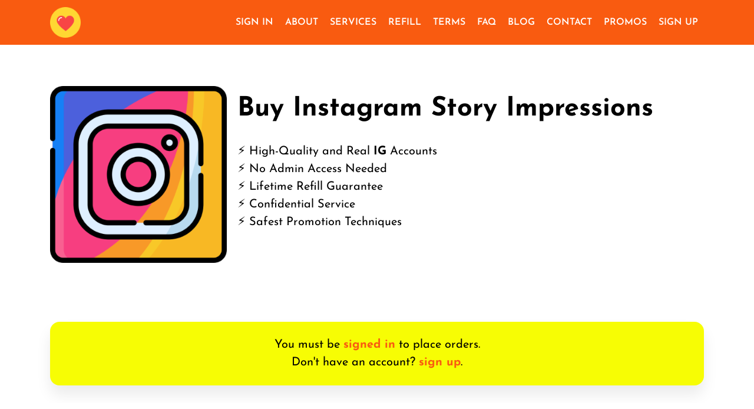

--- FILE ---
content_type: text/html; charset=UTF-8
request_url: https://likesboom.com/buy-instagram-story-impressions
body_size: 21773
content:
<!DOCTYPE html>
<html id="theme_23" lang="en">
<head>
  <meta charset="utf-8">
  <meta http-equiv="X-UA-Compatible" content="IE=edge">
  <meta name="viewport" content="width=device-width, initial-scale=1">
  <title>Buy Instagram Story Impressions | LikesBOOM.com</title>
  <meta name="keywords" content="">
  <meta name="description" content="Get More Instagram Story Impressions. Accelerate Your Instagram Growth With The Cheapest Instagram Story Impressions Supplier. Super Fast Delivery!">
  <meta name="google-site-verification" content="ZMk43vMywp420o53x8DemKbYefJX6rji1piSghLn0K0" />
  <meta name="format-detection" content="telephone=no">

      <link rel="shortcut icon" type="image/ico" href="https://storage.perfectcdn.com/n8dibh/55kn61j540hbrjz1.ico" />
    <link rel="icon" type="image/png" sizes="192x192" href="https://storage.perfectcdn.com/n8dibh/55kn61j540hbrjz1.ico" />
    <link rel="icon" type="image/png" sizes="512x512" href="https://storage.perfectcdn.com/n8dibh/55kn61j540hbrjz1.ico" />
    <link rel="icon" type="image/png" sizes="32x32" href="https://storage.perfectcdn.com/n8dibh/55kn61j540hbrjz1.ico" />
    <link rel="icon" type="image/png" sizes="16x16" href="https://storage.perfectcdn.com/n8dibh/55kn61j540hbrjz1.ico" />
    <link rel="apple-touch-icon" href="https://storage.perfectcdn.com/n8dibh/55kn61j540hbrjz1.ico" />
  
  <!-- HTML5 shim and Respond.js for IE8 support of HTML5 elements and media queries -->
  <!--[if lt IE 9]>
  <script src="https://oss.maxcdn.com/html5shiv/3.7.3/html5shiv.min.js"></script>
  <script src="https://oss.maxcdn.com/respond/1.4.2/respond.min.js"></script>
  <![endif]-->
  <link rel="canonical" href="https://likesboom.com/buy-instagram-story-impressions" /><!-- Google tag (gtag.js) -->
<script async src="https://www.googletagmanager.com/gtag/js?id=G-8WDFM5W92R">
</script>
<script>
  window.dataLayer = window.dataLayer || [];
  function gtag(){dataLayer.push(arguments);}
  gtag('js', new Date());

  gtag('config', 'G-8WDFM5W92R');
</script>

<!--Start of Tawk.to Script-->
<script type="text/javascript">
var Tawk_API=Tawk_API||{}, Tawk_LoadStart=new Date();
(function(){
var s1=document.createElement("script"),s0=document.getElementsByTagName("script")[0];
s1.async=true;
s1.src='https://embed.tawk.to/56c319975745cfd3682e69f8/default';
s1.charset='UTF-8';
s1.setAttribute('crossorigin','*');
s0.parentNode.insertBefore(s1,s0);
})();
</script>
<!--End of Tawk.to Script-->

<!-- Google tag (gtag.js) -->
<script async src="https://www.googletagmanager.com/gtag/js?id=G-N1S73BW62Q"></script>
<script>
  window.dataLayer = window.dataLayer || [];
  function gtag(){dataLayer.push(arguments);}
  gtag('js', new Date());

  gtag('config', 'G-N1S73BW62Q');
</script><link href="https://storage.perfectcdn.com/global/i1iurhd1aoznbme6.js" rel="preload" as="script">
<link href="https://storage.perfectcdn.com/global/okubn5ufw115mqud.js" rel="preload" as="script">
<link href="https://storage.perfectcdn.com/global/wnz4cikxqalrs02w.js" rel="preload" as="script">
<link href="https://storage.perfectcdn.com/global/0ud5szi4ocdmm9ep.js" rel="preload" as="script">
<link href="https://storage.perfectcdn.com/global/zfq5snh4og5je3zk.js" rel="preload" as="script">

      <link rel="stylesheet" type="text/css" href="https://storage.perfectcdn.com/global/tad3g2kcwfrtr6yi.css">
      <link rel="stylesheet" type="text/css" href="https://storage.perfectcdn.com/n8dibh/ts23lye7sg90f6eo.css">
    <script>
    window.modules = {};
  </script>
</head>
<body class="body  body-public">
<div class="wrapper  wrapper-navbar ">
   <div id="block_57">
    <div class="block-wrapper">
        <div class="component_navbar ">
          <div class="component-navbar__wrapper ">
             <div class="sidebar-block__top component-navbar component-navbar__navbar-public editor__component-wrapper ">
                <div>
                   <nav class="navbar navbar-expand-lg navbar-light container-lg ">
                      <div class="navbar-public__header">
                        <div class="sidebar-block__top-brand">
                                                                                <div class="component-navbar-logo">
                              <a href="/">
                                <img src="https://storage.perfectcdn.com/n8dibh/bjmpu7pos0662zu0.png" class="sidebar-block__top-logo" alt="LikesBOOM logo" title="LikesBOOM">
                              </a>
                            </div>
                                                  </div>
                        <button class="navbar-toggler" type="button" data-toggle="collapse" data-target="#navbar-collapse-57" aria-controls="navbar-collapse-57" aria-expanded="false" aria-label="Toggle navigation">
                        <span class="navbar-burger">
                            <span class="navbar-burger-line"></span>
                        </span>
                        </button>
                      </div>
                     <div class="collapse navbar-collapse" id="navbar-collapse-57">
                        <div class="component-navbar-collapse-divider"></div>
                                                 <div class="d-flex component-navbar-collapse">
                           <ul class="navbar-nav">
                                                            <li class="nav-item component-navbar-nav-item component_navbar component-navbar-public-nav-item">
                                 <a class="component-navbar-nav-link component-navbar-nav-link__navbar-public " href="/" > SIGN IN</a>
                               </li>
                                                            <li class="nav-item component-navbar-nav-item component_navbar component-navbar-public-nav-item">
                                 <a class="component-navbar-nav-link component-navbar-nav-link__navbar-public " href="/about" > ABOUT</a>
                               </li>
                                                            <li class="nav-item component-navbar-nav-item component_navbar component-navbar-public-nav-item">
                                 <a class="component-navbar-nav-link component-navbar-nav-link__navbar-public " href="/services" > SERVICES</a>
                               </li>
                                                            <li class="nav-item component-navbar-nav-item component_navbar component-navbar-public-nav-item">
                                 <a class="component-navbar-nav-link component-navbar-nav-link__navbar-public " href="/refill-my-order" > REFILL</a>
                               </li>
                                                            <li class="nav-item component-navbar-nav-item component_navbar component-navbar-public-nav-item">
                                 <a class="component-navbar-nav-link component-navbar-nav-link__navbar-public " href="/terms" > TERMS</a>
                               </li>
                                                            <li class="nav-item component-navbar-nav-item component_navbar component-navbar-public-nav-item">
                                 <a class="component-navbar-nav-link component-navbar-nav-link__navbar-public " href="/faq" > FAQ</a>
                               </li>
                                                            <li class="nav-item component-navbar-nav-item component_navbar component-navbar-public-nav-item">
                                 <a class="component-navbar-nav-link component-navbar-nav-link__navbar-public " href="/blog" > BLOG</a>
                               </li>
                                                            <li class="nav-item component-navbar-nav-item component_navbar component-navbar-public-nav-item">
                                 <a class="component-navbar-nav-link component-navbar-nav-link__navbar-public " href="/contact" > CONTACT</a>
                               </li>
                                                            <li class="nav-item component-navbar-nav-item component_navbar component-navbar-public-nav-item">
                                 <a class="component-navbar-nav-link component-navbar-nav-link__navbar-public " href="/promos" > PROMOS</a>
                               </li>
                                                            <li class="nav-item component-navbar-nav-item component_navbar component-navbar-public-nav-item">
                                 <a class="component-navbar-nav-link component-navbar-nav-link__navbar-public " href="/signup" > SIGN UP</a>
                               </li>
                                                        </ul>
                         </div>
                      </div>
                   </nav>
                </div>
             </div>
          </div>
       </div>
    </div>
    <div class="component_navbar"></div>
</div>
   <div class="wrapper-content">
    <div class="wrapper-content__header">
          </div>
    <div class="wrapper-content__body">
      <!-- Main variables *content* -->
      <div id="block_584"><div class="block-bg"></div><div class="container"><div class="text-block-with-image ">
    <div class="row">
        <div class="col">
            <div class="d-md-flex align-items-start">
                <div class="text-block__image">
                                            <img src="https://storage.perfectcdn.com/n8dibh/nejx5pex3kpaxlds.png" alt="Buy Instagram Story Impressions" title="Buy Instagram Story Impressions" class="img-fluid">
                                    </div>
                <div class="text-block__description">
                                            <h1><span style="color: var(--color-id-195)">Buy Instagram Story Impressions</span></h1>
<p><br></p>
<p><span style="font-size: 20px"><span style="color: var(--color-id-195)">⚡ High-Quality and Real </span></span><span style="font-size: 20px"><span style="color: var(--color-id-195)"><strong style="font-weight: bold">IG</strong></span></span><span style="font-size: 20px"><span style="color: var(--color-id-195)"> Accounts</span></span></p>
<p><span style="font-size: 20px"><span style="color: var(--color-id-195)">⚡ No Admin Access Needed</span></span></p>
<p><span style="font-size: 20px"><span style="color: var(--color-id-195)">⚡ Lifetime Refill Guarantee</span></span></p>
<p><span style="font-size: 20px"><span style="color: var(--color-id-195)">⚡ Confidential Service</span></span></p>
<p><span style="font-size: 20px"><span style="color: var(--color-id-195)">⚡ Safest Promotion Techniques</span></span></p>
                                    </div>
            </div>
        </div>
    </div>
</div></div></div><div id="block_1298"><div class="block-bg"></div><div class="container"><div class="text-block-with-card ">
    <div class="row">
        <div class="col-12">
            <div class="component_card_1">
                <div class="card">
                    <div class="text-block__description">
                                                    <p class="text-center"><span style="font-size: 20px"><span style="text-align: CENTER"><span style="color: var(--color-id-195)">You must be </span></span></span><a target="_self" href="/"><span style="color: var(--color-id-193)"><span style="font-size: 20px"><span style="text-align: CENTER"><strong style="font-weight: bold">signed in</strong></span></span></span></a><span style="font-size: 20px"><span style="text-align: CENTER"><span style="color: var(--color-id-195)"> to place orders.</span></span></span></p>
<p class="text-center"><span style="font-size: 20px"><span style="text-align: CENTER"><span style="color: var(--color-id-195)">Don't have an account? </span></span></span><a target="_self" href="/signup"><span style="color: var(--color-id-193)"><span style="font-size: 20px"><span style="text-align: CENTER"><strong style="font-weight: bold">sign up</strong></span></span></span></a><span style="font-size: 20px"><span style="text-align: CENTER"><span style="color: var(--color-id-195)">.</span></span></span></p>
                                            </div>
                </div>
            </div>
        </div>
    </div>
</div></div></div><div id="block_1299"><div class="block-bg"></div><div class="container"><div class="features-block-images ">
    <div class="row align-items-start justify-content-start">
                    <div class="col-lg-3 col-md-6 mb-4">
                <div class="card features-block__card h-100"
                     style="
                                                                                                                                                                                                                                                                                                                                                                                                                                                                                                                                                      box-shadow: 0px 6px 12px 0px var(--color-id-233);                                 ">
                    <div class="features-block__header">
                        <div class="features-block__header-image" style="margin-bottom: 10px;">
                                                            <img src="https://storage.perfectcdn.com/n8dibh/hla7r1rwfpo7bow1.png" alt="Buy Instagram Story Impressions package" title="" class="img-fluid">
                                                    </div>
                    </div>
                                            <div class="features-block__header-title" style="margin-bottom: 10px; padding-left: 0px; padding-right: 0px;">
                                                            <p class="text-center"><span style="font-size: 18px"><span style="color: var(--color-id-195)"><span style="text-align: CENTER"><strong style="font-weight: bold">200</strong></span></span></span><span style="font-size: 18px"><span style="color: var(--color-id-195)"><span style="text-align: CENTER"> Instagram Story Impressions</span></span></span></p>
                                                    </div>
                                        <div class="features-block__body">
                                                    <div class="features-block__body-description" style="padding-left: 0px; padding-right: 0px;">
                                                                    <p class="text-center"><span style="font-size: 22px"><span style="text-align: CENTER"><span style="color: var(--color-id-195)"><strong style="font-weight: bold">$</strong></span></span></span><span style="font-size: 22px"><span style="text-align: CENTER"><span style="color: var(--color-id-195)">1.60</span></span></span></p>
<p class="text-center"><br></p>
<p class="text-center"><a target="_self" href="https://likesboom.com/?service=315"><span style="font-size: 23px"><span style="text-align: CENTER"><span style="color: var(--color-id-195)">B</span></span></span><span style="font-size: 23px"><span style="text-align: CENTER"><span style="color: var(--color-id-195)"><strong style="font-weight: bold">UY</strong></span></span></span><span style="font-size: 23px"><span style="text-align: CENTER"><span style="color: var(--color-id-195)"> N</span></span></span><span style="font-size: 23px"><span style="text-align: CENTER"><span style="color: var(--color-id-195)"><strong style="font-weight: bold">OW</strong></span></span></span></a></p>
                                                            </div>
                                            </div>
                </div>
            </div>
                    <div class="col-lg-3 col-md-6 mb-4">
                <div class="card features-block__card h-100"
                     style="
                                                                                                                                                                                                                                                                                                                                                                                                                                                                                                                                                      box-shadow: 0px 6px 12px 0px var(--color-id-233);                                 ">
                    <div class="features-block__header">
                        <div class="features-block__header-image" style="margin-bottom: 10px;">
                                                            <img src="https://storage.perfectcdn.com/n8dibh/hla7r1rwfpo7bow1.png" alt="Buy Instagram Story Impressions package" title="" class="img-fluid">
                                                    </div>
                    </div>
                                            <div class="features-block__header-title" style="margin-bottom: 10px; padding-left: 0px; padding-right: 0px;">
                                                            <p class="text-center"><span style="font-size: 18px"><span style="color: var(--color-id-195)"><span style="text-align: CENTER"><strong style="font-weight: bold">500</strong></span></span></span><span style="font-size: 18px"><span style="color: var(--color-id-195)"><span style="text-align: CENTER"> Instagram Story Impressions</span></span></span></p>
                                                    </div>
                                        <div class="features-block__body">
                                                    <div class="features-block__body-description" style="padding-left: 0px; padding-right: 0px;">
                                                                    <p class="text-center"><span style="font-size: 22px"><span style="text-align: CENTER"><span style="color: var(--color-id-195)"><strong style="font-weight: bold">$</strong></span></span></span><span style="font-size: 22px"><span style="text-align: CENTER"><span style="color: var(--color-id-195)">3.00</span></span></span></p>
<p class="text-center"><br></p>
<p class="text-center"><a target="_self" href="https://likesboom.com/?service=1216"><span style="font-size: 23px"><span style="text-align: CENTER"><span style="color: var(--color-id-195)">B</span></span></span><span style="font-size: 23px"><span style="text-align: CENTER"><span style="color: var(--color-id-195)"><strong style="font-weight: bold">UY</strong></span></span></span><span style="font-size: 23px"><span style="text-align: CENTER"><span style="color: var(--color-id-195)"> N</span></span></span><span style="font-size: 23px"><span style="text-align: CENTER"><span style="color: var(--color-id-195)"><strong style="font-weight: bold">OW</strong></span></span></span></a></p>
                                                            </div>
                                            </div>
                </div>
            </div>
                    <div class="col-lg-3 col-md-6 mb-4">
                <div class="card features-block__card h-100"
                     style="
                                                                                                                                                                                                                                                                                                                                                                                                                                                                                                                                                      box-shadow: 0px 6px 12px 0px var(--color-id-233);                                 ">
                    <div class="features-block__header">
                        <div class="features-block__header-image" style="margin-bottom: 10px;">
                                                            <img src="https://storage.perfectcdn.com/n8dibh/hla7r1rwfpo7bow1.png" alt="Buy Instagram Story Impressions package" title="" class="img-fluid">
                                                    </div>
                    </div>
                                            <div class="features-block__header-title" style="margin-bottom: 10px; padding-left: 0px; padding-right: 0px;">
                                                            <p class="text-center"><span style="font-size: 18px"><span style="color: var(--color-id-195)"><span style="text-align: CENTER"><strong style="font-weight: bold">750</strong></span></span></span><span style="font-size: 18px"><span style="color: var(--color-id-195)"><span style="text-align: CENTER"> Instagram Story Impressions</span></span></span></p>
                                                    </div>
                                        <div class="features-block__body">
                                                    <div class="features-block__body-description" style="padding-left: 0px; padding-right: 0px;">
                                                                    <p class="text-center"><span style="font-size: 22px"><span style="text-align: CENTER"><span style="color: var(--color-id-195)"><strong style="font-weight: bold">$</strong></span></span></span><span style="font-size: 22px"><span style="text-align: CENTER"><span style="color: var(--color-id-195)">4.20</span></span></span></p>
<p class="text-center"><br></p>
<p class="text-center"><a target="_self" href="https://likesboom.com/?service=2562"><span style="font-size: 23px"><span style="text-align: CENTER"><span style="color: var(--color-id-195)">B</span></span></span><span style="font-size: 23px"><span style="text-align: CENTER"><span style="color: var(--color-id-195)"><strong style="font-weight: bold">UY</strong></span></span></span><span style="font-size: 23px"><span style="text-align: CENTER"><span style="color: var(--color-id-195)"> N</span></span></span><span style="font-size: 23px"><span style="text-align: CENTER"><span style="color: var(--color-id-195)"><strong style="font-weight: bold">OW</strong></span></span></span></a></p>
                                                            </div>
                                            </div>
                </div>
            </div>
                    <div class="col-lg-3 col-md-6 mb-4">
                <div class="card features-block__card h-100"
                     style="
                                                                                                                                                                                                                                                                                                                                                                                                                                                                                                                                                      box-shadow: 0px 6px 12px 0px var(--color-id-233);                                 ">
                    <div class="features-block__header">
                        <div class="features-block__header-image" style="margin-bottom: 10px;">
                                                            <img src="https://storage.perfectcdn.com/n8dibh/hla7r1rwfpo7bow1.png" alt="Buy Instagram Story Impressions package" title="" class="img-fluid">
                                                    </div>
                    </div>
                                            <div class="features-block__header-title" style="margin-bottom: 10px; padding-left: 0px; padding-right: 0px;">
                                                            <p class="text-center"><span style="font-size: 18px"><span style="color: var(--color-id-195)"><span style="text-align: CENTER"><strong style="font-weight: bold">1000</strong></span></span></span><span style="font-size: 18px"><span style="color: var(--color-id-195)"><span style="text-align: CENTER"> Instagram Story Impressions</span></span></span></p>
                                                    </div>
                                        <div class="features-block__body">
                                                    <div class="features-block__body-description" style="padding-left: 0px; padding-right: 0px;">
                                                                    <p class="text-center"><span style="font-size: 22px"><span style="text-align: CENTER"><span style="color: var(--color-id-195)"><strong style="font-weight: bold">$</strong></span></span></span><span style="font-size: 22px"><span style="text-align: CENTER"><span style="color: var(--color-id-195)">4.90</span></span></span></p>
<p class="text-center"><br></p>
<p class="text-center"><a target="_self" href="https://likesboom.com/?service=316"><span style="font-size: 23px"><span style="text-align: CENTER"><span style="color: var(--color-id-195)">B</span></span></span><span style="font-size: 23px"><span style="text-align: CENTER"><span style="color: var(--color-id-195)"><strong style="font-weight: bold">UY</strong></span></span></span><span style="font-size: 23px"><span style="text-align: CENTER"><span style="color: var(--color-id-195)"> N</span></span></span><span style="font-size: 23px"><span style="text-align: CENTER"><span style="color: var(--color-id-195)"><strong style="font-weight: bold">OW</strong></span></span></span></a></p>
                                                            </div>
                                            </div>
                </div>
            </div>
                    <div class="col-lg-3 col-md-6 mb-4">
                <div class="card features-block__card h-100"
                     style="
                                                                                                                                                                                                                                                                                                                                                                                                                                                                                                                                                      box-shadow: 0px 6px 12px 0px var(--color-id-233);                                 ">
                    <div class="features-block__header">
                        <div class="features-block__header-image" style="margin-bottom: 10px;">
                                                            <img src="https://storage.perfectcdn.com/n8dibh/hla7r1rwfpo7bow1.png" alt="Buy Instagram Story Impressions package" title="" class="img-fluid">
                                                    </div>
                    </div>
                                            <div class="features-block__header-title" style="margin-bottom: 10px; padding-left: 0px; padding-right: 0px;">
                                                            <p class="text-center"><span style="font-size: 18px"><span style="color: var(--color-id-195)"><span style="text-align: CENTER"><strong style="font-weight: bold">1500</strong></span></span></span><span style="font-size: 18px"><span style="color: var(--color-id-195)"><span style="text-align: CENTER"> Instagram Story Impressions</span></span></span></p>
                                                    </div>
                                        <div class="features-block__body">
                                                    <div class="features-block__body-description" style="padding-left: 0px; padding-right: 0px;">
                                                                    <p class="text-center"><span style="font-size: 22px"><span style="text-align: CENTER"><span style="color: var(--color-id-195)"><strong style="font-weight: bold">$</strong></span></span></span><span style="font-size: 22px"><span style="text-align: CENTER"><span style="color: var(--color-id-195)">7.05</span></span></span></p>
<p class="text-center"><br></p>
<p class="text-center"><a target="_self" href="https://likesboom.com/?service=2559"><span style="font-size: 23px"><span style="text-align: CENTER"><span style="color: var(--color-id-195)">B</span></span></span><span style="font-size: 23px"><span style="text-align: CENTER"><span style="color: var(--color-id-195)"><strong style="font-weight: bold">UY</strong></span></span></span><span style="font-size: 23px"><span style="text-align: CENTER"><span style="color: var(--color-id-195)"> N</span></span></span><span style="font-size: 23px"><span style="text-align: CENTER"><span style="color: var(--color-id-195)"><strong style="font-weight: bold">OW</strong></span></span></span></a></p>
                                                            </div>
                                            </div>
                </div>
            </div>
                    <div class="col-lg-3 col-md-6 mb-4">
                <div class="card features-block__card h-100"
                     style="
                                                                                                                                                                                                                                                                                                                                                                                                                                                                                                                                                      box-shadow: 0px 6px 12px 0px var(--color-id-233);                                 ">
                    <div class="features-block__header">
                        <div class="features-block__header-image" style="margin-bottom: 10px;">
                                                            <img src="https://storage.perfectcdn.com/n8dibh/hla7r1rwfpo7bow1.png" alt="Buy Instagram Story Impressions package" title="" class="img-fluid">
                                                    </div>
                    </div>
                                            <div class="features-block__header-title" style="margin-bottom: 10px; padding-left: 0px; padding-right: 0px;">
                                                            <p class="text-center"><span style="font-size: 18px"><span style="color: var(--color-id-195)"><span style="text-align: CENTER"><strong style="font-weight: bold">2000</strong></span></span></span><span style="font-size: 18px"><span style="color: var(--color-id-195)"><span style="text-align: CENTER"> Instagram Story Impressions</span></span></span></p>
                                                    </div>
                                        <div class="features-block__body">
                                                    <div class="features-block__body-description" style="padding-left: 0px; padding-right: 0px;">
                                                                    <p class="text-center"><span style="font-size: 22px"><span style="text-align: CENTER"><span style="color: var(--color-id-195)"><strong style="font-weight: bold">$</strong></span></span></span><span style="font-size: 22px"><span style="text-align: CENTER"><span style="color: var(--color-id-195)">9.00</span></span></span></p>
<p class="text-center"><br></p>
<p class="text-center"><a target="_self" href="https://likesboom.com/?service=317"><span style="font-size: 23px"><span style="text-align: CENTER"><span style="color: var(--color-id-195)">B</span></span></span><span style="font-size: 23px"><span style="text-align: CENTER"><span style="color: var(--color-id-195)"><strong style="font-weight: bold">UY</strong></span></span></span><span style="font-size: 23px"><span style="text-align: CENTER"><span style="color: var(--color-id-195)"> N</span></span></span><span style="font-size: 23px"><span style="text-align: CENTER"><span style="color: var(--color-id-195)"><strong style="font-weight: bold">OW</strong></span></span></span></a></p>
                                                            </div>
                                            </div>
                </div>
            </div>
                    <div class="col-lg-3 col-md-6 mb-4">
                <div class="card features-block__card h-100"
                     style="
                                                                                                                                                                                                                                                                                                                                                                                                                                                                                                                                                      box-shadow: 0px 6px 12px 0px var(--color-id-233);                                 ">
                    <div class="features-block__header">
                        <div class="features-block__header-image" style="margin-bottom: 10px;">
                                                            <img src="https://storage.perfectcdn.com/n8dibh/hla7r1rwfpo7bow1.png" alt="Buy Instagram Story Impressions package" title="" class="img-fluid">
                                                    </div>
                    </div>
                                            <div class="features-block__header-title" style="margin-bottom: 10px; padding-left: 0px; padding-right: 0px;">
                                                            <p class="text-center"><span style="font-size: 18px"><span style="color: var(--color-id-195)"><span style="text-align: CENTER"><strong style="font-weight: bold">3000</strong></span></span></span><span style="font-size: 18px"><span style="color: var(--color-id-195)"><span style="text-align: CENTER"> Instagram Story Impressions</span></span></span></p>
                                                    </div>
                                        <div class="features-block__body">
                                                    <div class="features-block__body-description" style="padding-left: 0px; padding-right: 0px;">
                                                                    <p class="text-center"><span style="font-size: 22px"><span style="text-align: CENTER"><span style="color: var(--color-id-195)"><strong style="font-weight: bold">$</strong></span></span></span><span style="font-size: 22px"><span style="text-align: CENTER"><span style="color: var(--color-id-195)">12.90</span></span></span></p>
<p class="text-center"><br></p>
<p class="text-center"><a target="_self" href="https://likesboom.com/?service=318"><span style="font-size: 23px"><span style="text-align: CENTER"><span style="color: var(--color-id-195)">B</span></span></span><span style="font-size: 23px"><span style="text-align: CENTER"><span style="color: var(--color-id-195)"><strong style="font-weight: bold">UY</strong></span></span></span><span style="font-size: 23px"><span style="text-align: CENTER"><span style="color: var(--color-id-195)"> N</span></span></span><span style="font-size: 23px"><span style="text-align: CENTER"><span style="color: var(--color-id-195)"><strong style="font-weight: bold">OW</strong></span></span></span></a></p>
                                                            </div>
                                            </div>
                </div>
            </div>
                    <div class="col-lg-3 col-md-6 mb-4">
                <div class="card features-block__card h-100"
                     style="
                                                                                                                                                                                                                                                                                                                                                                                                                                                                                                                                                      box-shadow: 0px 6px 12px 0px var(--color-id-233);                                 ">
                    <div class="features-block__header">
                        <div class="features-block__header-image" style="margin-bottom: 10px;">
                                                            <img src="https://storage.perfectcdn.com/n8dibh/hla7r1rwfpo7bow1.png" alt="Buy Instagram Story Impressions package" title="" class="img-fluid">
                                                    </div>
                    </div>
                                            <div class="features-block__header-title" style="margin-bottom: 10px; padding-left: 0px; padding-right: 0px;">
                                                            <p class="text-center"><span style="font-size: 18px"><span style="color: var(--color-id-195)"><span style="text-align: CENTER"><strong style="font-weight: bold">5000</strong></span></span></span><span style="font-size: 18px"><span style="color: var(--color-id-195)"><span style="text-align: CENTER"> Instagram Story Impressions</span></span></span></p>
                                                    </div>
                                        <div class="features-block__body">
                                                    <div class="features-block__body-description" style="padding-left: 0px; padding-right: 0px;">
                                                                    <p class="text-center"><span style="font-size: 22px"><span style="text-align: CENTER"><span style="color: var(--color-id-195)"><strong style="font-weight: bold">$</strong></span></span></span><span style="font-size: 22px"><span style="text-align: CENTER"><span style="color: var(--color-id-195)">20.50</span></span></span></p>
<p class="text-center"><br></p>
<p class="text-center"><a target="_self" href="https://likesboom.com/?service=319"><span style="font-size: 23px"><span style="text-align: CENTER"><span style="color: var(--color-id-195)">B</span></span></span><span style="font-size: 23px"><span style="text-align: CENTER"><span style="color: var(--color-id-195)"><strong style="font-weight: bold">UY</strong></span></span></span><span style="font-size: 23px"><span style="text-align: CENTER"><span style="color: var(--color-id-195)"> N</span></span></span><span style="font-size: 23px"><span style="text-align: CENTER"><span style="color: var(--color-id-195)"><strong style="font-weight: bold">OW</strong></span></span></span></a></p>
                                                            </div>
                                            </div>
                </div>
            </div>
                    <div class="col-lg-3 col-md-6 mb-4">
                <div class="card features-block__card h-100"
                     style="
                                                                                                                                                                                                                                                                                                                                                                                                                                                                                                                                                      box-shadow: 0px 6px 12px 0px var(--color-id-233);                                 ">
                    <div class="features-block__header">
                        <div class="features-block__header-image" style="margin-bottom: 10px;">
                                                            <img src="https://storage.perfectcdn.com/n8dibh/hla7r1rwfpo7bow1.png" alt="Buy Instagram Story Impressions package" title="" class="img-fluid">
                                                    </div>
                    </div>
                                            <div class="features-block__header-title" style="margin-bottom: 10px; padding-left: 0px; padding-right: 0px;">
                                                            <p class="text-center"><span style="font-size: 18px"><span style="color: var(--color-id-195)"><span style="text-align: CENTER"><strong style="font-weight: bold">7000</strong></span></span></span><span style="font-size: 18px"><span style="color: var(--color-id-195)"><span style="text-align: CENTER"> Instagram Story Impressions</span></span></span></p>
                                                    </div>
                                        <div class="features-block__body">
                                                    <div class="features-block__body-description" style="padding-left: 0px; padding-right: 0px;">
                                                                    <p class="text-center"><span style="font-size: 22px"><span style="text-align: CENTER"><span style="color: var(--color-id-195)"><strong style="font-weight: bold">$</strong></span></span></span><span style="font-size: 22px"><span style="text-align: CENTER"><span style="color: var(--color-id-195)">27.30</span></span></span></p>
<p class="text-center"><br></p>
<p class="text-center"><a target="_self" href="https://likesboom.com/?service=320"><span style="font-size: 23px"><span style="text-align: CENTER"><span style="color: var(--color-id-195)">B</span></span></span><span style="font-size: 23px"><span style="text-align: CENTER"><span style="color: var(--color-id-195)"><strong style="font-weight: bold">UY</strong></span></span></span><span style="font-size: 23px"><span style="text-align: CENTER"><span style="color: var(--color-id-195)"> N</span></span></span><span style="font-size: 23px"><span style="text-align: CENTER"><span style="color: var(--color-id-195)"><strong style="font-weight: bold">OW</strong></span></span></span></a></p>
                                                            </div>
                                            </div>
                </div>
            </div>
                    <div class="col-lg-3 col-md-6 mb-4">
                <div class="card features-block__card h-100"
                     style="
                                                                                                                                                                                                                                                                                                                                                                                                                                                                                                                                                      box-shadow: 0px 6px 12px 0px var(--color-id-233);                                 ">
                    <div class="features-block__header">
                        <div class="features-block__header-image" style="margin-bottom: 10px;">
                                                            <img src="https://storage.perfectcdn.com/n8dibh/hla7r1rwfpo7bow1.png" alt="Buy Instagram Story Impressions package" title="" class="img-fluid">
                                                    </div>
                    </div>
                                            <div class="features-block__header-title" style="margin-bottom: 10px; padding-left: 0px; padding-right: 0px;">
                                                            <p class="text-center"><span style="font-size: 18px"><span style="color: var(--color-id-195)"><span style="text-align: CENTER"><strong style="font-weight: bold">10000</strong></span></span></span><span style="font-size: 18px"><span style="color: var(--color-id-195)"><span style="text-align: CENTER"> Instagram Story Impressions</span></span></span></p>
                                                    </div>
                                        <div class="features-block__body">
                                                    <div class="features-block__body-description" style="padding-left: 0px; padding-right: 0px;">
                                                                    <p class="text-center"><span style="font-size: 22px"><span style="text-align: CENTER"><span style="color: var(--color-id-195)"><strong style="font-weight: bold">$</strong></span></span></span><span style="font-size: 22px"><span style="text-align: CENTER"><span style="color: var(--color-id-195)">37.00</span></span></span></p>
<p class="text-center"><br></p>
<p class="text-center"><a target="_self" href="https://likesboom.com/?service=321"><span style="font-size: 23px"><span style="text-align: CENTER"><span style="color: var(--color-id-195)">B</span></span></span><span style="font-size: 23px"><span style="text-align: CENTER"><span style="color: var(--color-id-195)"><strong style="font-weight: bold">UY</strong></span></span></span><span style="font-size: 23px"><span style="text-align: CENTER"><span style="color: var(--color-id-195)"> N</span></span></span><span style="font-size: 23px"><span style="text-align: CENTER"><span style="color: var(--color-id-195)"><strong style="font-weight: bold">OW</strong></span></span></span></a></p>
                                                            </div>
                                            </div>
                </div>
            </div>
                    <div class="col-lg-3 col-md-6 mb-4">
                <div class="card features-block__card h-100"
                     style="
                                                                                                                                                                                                                                                                                                                                                                                                                                                                                                                                                      box-shadow: 0px 6px 12px 0px var(--color-id-233);                                 ">
                    <div class="features-block__header">
                        <div class="features-block__header-image" style="margin-bottom: 10px;">
                                                            <img src="https://storage.perfectcdn.com/n8dibh/hla7r1rwfpo7bow1.png" alt="Buy Instagram Story Impressions package" title="" class="img-fluid">
                                                    </div>
                    </div>
                                            <div class="features-block__header-title" style="margin-bottom: 10px; padding-left: 0px; padding-right: 0px;">
                                                            <p class="text-center"><span style="font-size: 18px"><span style="color: var(--color-id-195)"><span style="text-align: CENTER"><strong style="font-weight: bold">15000</strong></span></span></span><span style="font-size: 18px"><span style="color: var(--color-id-195)"><span style="text-align: CENTER"> Instagram Story Impressions</span></span></span></p>
                                                    </div>
                                        <div class="features-block__body">
                                                    <div class="features-block__body-description" style="padding-left: 0px; padding-right: 0px;">
                                                                    <p class="text-center"><span style="font-size: 22px"><span style="text-align: CENTER"><span style="color: var(--color-id-195)"><strong style="font-weight: bold">$</strong></span></span></span><span style="font-size: 22px"><span style="text-align: CENTER"><span style="color: var(--color-id-195)">52.50</span></span></span></p>
<p class="text-center"><br></p>
<p class="text-center"><a target="_self" href="https://likesboom.com/?service=322"><span style="font-size: 23px"><span style="text-align: CENTER"><span style="color: var(--color-id-195)">B</span></span></span><span style="font-size: 23px"><span style="text-align: CENTER"><span style="color: var(--color-id-195)"><strong style="font-weight: bold">UY</strong></span></span></span><span style="font-size: 23px"><span style="text-align: CENTER"><span style="color: var(--color-id-195)"> N</span></span></span><span style="font-size: 23px"><span style="text-align: CENTER"><span style="color: var(--color-id-195)"><strong style="font-weight: bold">OW</strong></span></span></span></a></p>
                                                            </div>
                                            </div>
                </div>
            </div>
                    <div class="col-lg-3 col-md-6 mb-4">
                <div class="card features-block__card h-100"
                     style="
                                                                                                                                                                                                                                                                                                                                                                                                                                                                                                                                                      box-shadow: 0px 6px 12px 0px var(--color-id-233);                                 ">
                    <div class="features-block__header">
                        <div class="features-block__header-image" style="margin-bottom: 10px;">
                                                            <img src="https://storage.perfectcdn.com/n8dibh/hla7r1rwfpo7bow1.png" alt="Buy Instagram Story Impressions package" title="" class="img-fluid">
                                                    </div>
                    </div>
                                            <div class="features-block__header-title" style="margin-bottom: 10px; padding-left: 0px; padding-right: 0px;">
                                                            <p class="text-center"><span style="font-size: 18px"><span style="color: var(--color-id-195)"><span style="text-align: CENTER"><strong style="font-weight: bold">20000</strong></span></span></span><span style="font-size: 18px"><span style="color: var(--color-id-195)"><span style="text-align: CENTER"> Instagram Story Impressions</span></span></span></p>
                                                    </div>
                                        <div class="features-block__body">
                                                    <div class="features-block__body-description" style="padding-left: 0px; padding-right: 0px;">
                                                                    <p class="text-center"><span style="font-size: 22px"><span style="text-align: CENTER"><span style="color: var(--color-id-195)"><strong style="font-weight: bold">$</strong></span></span></span><span style="font-size: 22px"><span style="text-align: CENTER"><span style="color: var(--color-id-195)">66.00</span></span></span></p>
<p class="text-center"><br></p>
<p class="text-center"><a target="_self" href="https://likesboom.com/?service=323"><span style="font-size: 23px"><span style="text-align: CENTER"><span style="color: var(--color-id-195)">B</span></span></span><span style="font-size: 23px"><span style="text-align: CENTER"><span style="color: var(--color-id-195)"><strong style="font-weight: bold">UY</strong></span></span></span><span style="font-size: 23px"><span style="text-align: CENTER"><span style="color: var(--color-id-195)"> N</span></span></span><span style="font-size: 23px"><span style="text-align: CENTER"><span style="color: var(--color-id-195)"><strong style="font-weight: bold">OW</strong></span></span></span></a></p>
                                                            </div>
                                            </div>
                </div>
            </div>
                    <div class="col-lg-3 col-md-6 mb-4">
                <div class="card features-block__card h-100"
                     style="
                                                                                                                                                                                                                                                                                                                                                                                                                                                                                                                                                      box-shadow: 0px 6px 12px 0px var(--color-id-233);                                 ">
                    <div class="features-block__header">
                        <div class="features-block__header-image" style="margin-bottom: 10px;">
                                                            <img src="https://storage.perfectcdn.com/n8dibh/hla7r1rwfpo7bow1.png" alt="Buy Instagram Story Impressions package" title="" class="img-fluid">
                                                    </div>
                    </div>
                                            <div class="features-block__header-title" style="margin-bottom: 10px; padding-left: 0px; padding-right: 0px;">
                                                            <p class="text-center"><span style="font-size: 18px"><span style="color: var(--color-id-195)"><span style="text-align: CENTER"><strong style="font-weight: bold">25000</strong></span></span></span><span style="font-size: 18px"><span style="color: var(--color-id-195)"><span style="text-align: CENTER"> Instagram Story Impressions</span></span></span></p>
                                                    </div>
                                        <div class="features-block__body">
                                                    <div class="features-block__body-description" style="padding-left: 0px; padding-right: 0px;">
                                                                    <p class="text-center"><span style="font-size: 22px"><span style="text-align: CENTER"><span style="color: var(--color-id-195)"><strong style="font-weight: bold">$</strong></span></span></span><span style="font-size: 22px"><span style="text-align: CENTER"><span style="color: var(--color-id-195)">77.50</span></span></span></p>
<p class="text-center"><br></p>
<p class="text-center"><a target="_self" href="https://likesboom.com/?service=324"><span style="font-size: 23px"><span style="text-align: CENTER"><span style="color: var(--color-id-195)">B</span></span></span><span style="font-size: 23px"><span style="text-align: CENTER"><span style="color: var(--color-id-195)"><strong style="font-weight: bold">UY</strong></span></span></span><span style="font-size: 23px"><span style="text-align: CENTER"><span style="color: var(--color-id-195)"> N</span></span></span><span style="font-size: 23px"><span style="text-align: CENTER"><span style="color: var(--color-id-195)"><strong style="font-weight: bold">OW</strong></span></span></span></a></p>
                                                            </div>
                                            </div>
                </div>
            </div>
                    <div class="col-lg-3 col-md-6 mb-4">
                <div class="card features-block__card h-100"
                     style="
                                                                                                                                                                                                                                                                                                                                                                                                                                                                                                                                                      box-shadow: 0px 6px 12px 0px var(--color-id-233);                                 ">
                    <div class="features-block__header">
                        <div class="features-block__header-image" style="margin-bottom: 10px;">
                                                            <img src="https://storage.perfectcdn.com/n8dibh/hla7r1rwfpo7bow1.png" alt="Buy Instagram Story Impressions package" title="" class="img-fluid">
                                                    </div>
                    </div>
                                            <div class="features-block__header-title" style="margin-bottom: 10px; padding-left: 0px; padding-right: 0px;">
                                                            <p class="text-center"><span style="font-size: 18px"><span style="color: var(--color-id-195)"><span style="text-align: CENTER"><strong style="font-weight: bold">30000</strong></span></span></span><span style="font-size: 18px"><span style="color: var(--color-id-195)"><span style="text-align: CENTER"> Instagram Story Impressions</span></span></span></p>
                                                    </div>
                                        <div class="features-block__body">
                                                    <div class="features-block__body-description" style="padding-left: 0px; padding-right: 0px;">
                                                                    <p class="text-center"><span style="font-size: 22px"><span style="text-align: CENTER"><span style="color: var(--color-id-195)"><strong style="font-weight: bold">$</strong></span></span></span><span style="font-size: 22px"><span style="text-align: CENTER"><span style="color: var(--color-id-195)">87.00</span></span></span></p>
<p class="text-center"><br></p>
<p class="text-center"><a target="_self" href="https://likesboom.com/?service=325"><span style="font-size: 23px"><span style="text-align: CENTER"><span style="color: var(--color-id-195)">B</span></span></span><span style="font-size: 23px"><span style="text-align: CENTER"><span style="color: var(--color-id-195)"><strong style="font-weight: bold">UY</strong></span></span></span><span style="font-size: 23px"><span style="text-align: CENTER"><span style="color: var(--color-id-195)"> N</span></span></span><span style="font-size: 23px"><span style="text-align: CENTER"><span style="color: var(--color-id-195)"><strong style="font-weight: bold">OW</strong></span></span></span></a></p>
                                                            </div>
                                            </div>
                </div>
            </div>
                    <div class="col-lg-3 col-md-6 mb-4">
                <div class="card features-block__card h-100"
                     style="
                                                                                                                                                                                                                                                                                                                                                                                                                                                                                                                                                      box-shadow: 0px 6px 12px 0px var(--color-id-233);                                 ">
                    <div class="features-block__header">
                        <div class="features-block__header-image" style="margin-bottom: 10px;">
                                                            <img src="https://storage.perfectcdn.com/n8dibh/hla7r1rwfpo7bow1.png" alt="Buy Instagram Story Impressions package" title="" class="img-fluid">
                                                    </div>
                    </div>
                                            <div class="features-block__header-title" style="margin-bottom: 10px; padding-left: 0px; padding-right: 0px;">
                                                            <p class="text-center"><span style="font-size: 18px"><span style="color: var(--color-id-195)"><span style="text-align: CENTER"><strong style="font-weight: bold">40000</strong></span></span></span><span style="font-size: 18px"><span style="color: var(--color-id-195)"><span style="text-align: CENTER"> Instagram Story Impressions</span></span></span></p>
                                                    </div>
                                        <div class="features-block__body">
                                                    <div class="features-block__body-description" style="padding-left: 0px; padding-right: 0px;">
                                                                    <p class="text-center"><span style="font-size: 22px"><span style="text-align: CENTER"><span style="color: var(--color-id-195)"><strong style="font-weight: bold">$</strong></span></span></span><span style="font-size: 22px"><span style="text-align: CENTER"><span style="color: var(--color-id-195)">110.00</span></span></span></p>
<p class="text-center"><br></p>
<p class="text-center"><a target="_self" href="https://likesboom.com/?service=2560"><span style="font-size: 23px"><span style="text-align: CENTER"><span style="color: var(--color-id-195)">B</span></span></span><span style="font-size: 23px"><span style="text-align: CENTER"><span style="color: var(--color-id-195)"><strong style="font-weight: bold">UY</strong></span></span></span><span style="font-size: 23px"><span style="text-align: CENTER"><span style="color: var(--color-id-195)"> N</span></span></span><span style="font-size: 23px"><span style="text-align: CENTER"><span style="color: var(--color-id-195)"><strong style="font-weight: bold">OW</strong></span></span></span></a></p>
                                                            </div>
                                            </div>
                </div>
            </div>
                    <div class="col-lg-3 col-md-6 mb-4">
                <div class="card features-block__card h-100"
                     style="
                                                                                                                                                                                                                                                                                                                                                                                                                                                                                                                                                      box-shadow: 0px 6px 12px 0px var(--color-id-233);                                 ">
                    <div class="features-block__header">
                        <div class="features-block__header-image" style="margin-bottom: 10px;">
                                                            <img src="https://storage.perfectcdn.com/n8dibh/hla7r1rwfpo7bow1.png" alt="Buy Instagram Story Impressions package" title="" class="img-fluid">
                                                    </div>
                    </div>
                                            <div class="features-block__header-title" style="margin-bottom: 10px; padding-left: 0px; padding-right: 0px;">
                                                            <p class="text-center"><span style="font-size: 18px"><span style="color: var(--color-id-195)"><span style="text-align: CENTER"><strong style="font-weight: bold">50000</strong></span></span></span><span style="font-size: 18px"><span style="color: var(--color-id-195)"><span style="text-align: CENTER"> Instagram Story Impressions</span></span></span></p>
                                                    </div>
                                        <div class="features-block__body">
                                                    <div class="features-block__body-description" style="padding-left: 0px; padding-right: 0px;">
                                                                    <p class="text-center"><span style="font-size: 22px"><span style="text-align: CENTER"><span style="color: var(--color-id-195)"><strong style="font-weight: bold">$</strong></span></span></span><span style="font-size: 22px"><span style="text-align: CENTER"><span style="color: var(--color-id-195)">130.00</span></span></span></p>
<p class="text-center"><br></p>
<p class="text-center"><a target="_self" href="https://likesboom.com/?service=2561"><span style="font-size: 23px"><span style="text-align: CENTER"><span style="color: var(--color-id-195)">B</span></span></span><span style="font-size: 23px"><span style="text-align: CENTER"><span style="color: var(--color-id-195)"><strong style="font-weight: bold">UY</strong></span></span></span><span style="font-size: 23px"><span style="text-align: CENTER"><span style="color: var(--color-id-195)"> N</span></span></span><span style="font-size: 23px"><span style="text-align: CENTER"><span style="color: var(--color-id-195)"><strong style="font-weight: bold">OW</strong></span></span></span></a></p>
                                                            </div>
                                            </div>
                </div>
            </div>
            </div>
</div></div></div><div id="block_135"><div class="block-bg"></div><div class="container"><div class="text-block ">
    <div class="row">
        <div class="col-12">
            <div class="text-block__description">
                                    <h2>Get More Instagram Story Impressions</h2>
<p><span style="font-size: 17px"><em style="font-style: italic">Increase Instagram Story Impressions | Anonymous and Confidential Service.</em></span></p>
<p><span style="font-size: 17px"><em style="font-style: italic">Accelerate Your Instagram Growth With The Cheapest Instagram Story Impressions Supplier!</em></span></p>
<p><br></p>
<p><br></p>
<h3><strong style="font-weight: bold">Features:</strong></h3>
<p><strong style="font-weight: bold">Instagram Story Impressions</strong> only with real accounts.<br>
Guaranteed refill if something goes wrong.</p>
<p><br></p>
<p>⚡ Start Time: 6 to 20 hours<br>
⚡ Speed: 50K/day<br>
⚡ High-Quality Accounts<br>
⚡ The best price-quality ratio<br>
⚡ No Admin Access Required<br>
⚡ Live Chat 24/7 Support<br>
⚡ Lifetime Refill Guarantee<br>
⚡ Confidential Service<br>
⚡ Safest Promotion Techniques</p>
<p><br></p>
<p><br></p>
<h4><span style="font-size: 17px"><strong style="font-weight: bold">[ATTENTION]:</strong></span></h4>
<p>⚡ You need to provide your Instagram story link and the service will be provided to that story. This service is valid for ONE story only! You should place an order for each story.</p>
<p><em style="font-style: italic">Story link example: https://www.instagram.com/stories/username/1234567/</em></p>
<p>⚡ This service is valid for ONE story only!</p>
<p>⚡ The story is active only for 24h. So please take this in mind and place your order with a minimum of 12h before the story expires.</p>
<p>⚡ Wait a max of 24 hours for the updated insights.</p>
<p><br></p>
<p>To confirm our service, wait approx 12h to 24h after you place the order and then:</p>
<p>1 - Please log in to your Instagram account via Mobile.</p>
<p>2 - Then, in your dashboard, click on "Insights" and then click on "Stories".</p>
<p>3 - Now you'll see the story's insights (Where you'll confirm the story impressions).</p>
<p><br></p>
<p><br></p>
<h2>More Instagram Story Impressions!</h2>
<p>- Easy Way That Will Instantly Improve Your Instagram Engagement;</p>
<p>- Instagram and Social Media Marketing Experts since 2012;</p>
<p>- 100% Risk Free &amp; Money Back Guarantee, Try Us Today;</p>
<p>- Fast Way to Organically Gain Instagram Story Impressions;</p>
<p>- Dedicated Customer Support with 24/7 Live Chat;</p>
<p>- 100% Organic Instagram Story Impressions;</p>
<p>- 175.000+ Satisfied Clients Around the World;</p>
<p>- Multiple Secure Payment Methods Available;</p>
<p>- Improve Instagram Search Ranking Position;</p>
<p>- Anonymous &amp; Confidential Service;</p>
<p>- Lifetime Replacement Warranty;</p>
<p>- Safest Promotion Techniques;</p>
<p>- No Admin Access Required.</p>
<p><br></p>
<p><br></p>
<h2>Why Use LikesBOOM to Increase Instagram Story Impressions?</h2>
<p>We provide fast and cheap Social Media Marketing Services and also SEO (Website Traffic). We are the best, fastest and cheapest social media marketing agency, since 2012! We offer full support along the way and will answer any questions or queries you may have.</p>
<p><br></p>
<p>Whether you are looking to become more popular, gain more customers, increase your visibility or boost your search engine ranking, when you <strong style="font-weight: bold">buy Instagram Story Impressions</strong>, you are helping improve all of these opportunities. Boost your credibility, customers confidence, achieve amazing business results and many more!</p>
<p><br></p>
<p>We have excellent support with 24/7 live chat services, ready to meet your needs. We provide you the support that you need to see real success with your business on any Social Media site.</p>
<p><br></p>
<p><br></p>
<h2>Is Buying Instagram Story Impressions safe?</h2>
<p><strong style="font-weight: bold">Absolutely</strong>! 100% Safe, Natural &amp; Anonymous. We’re constantly testing, improving and optimizing our service to be 100% safe, effective and anonymous. Every service is delivered organically, we never ask for your password, and your info is always kept confidential. We provide a completely anonymous and discreet service that helps you gain real exposure and encourages viewers to like, share, subscribe and comment. Your information is kept confidential and will never be shared with third-parties.</p>
<p><br></p>
<p>At LikesBOOM, keeping your account safe is our priority. We only use promotion techniques that are Instagram approved so your account is never at risk of getting suspended or penalized. We use manual methods 100% of the time that don’t violate the TOS or terms of service of these websites. You will <strong style="font-weight: bold">Get High Quality, Real and Cheap Instagram Story Impressions</strong> without any worries on your part. Once you order you’ll see these in your account. We want you to be happy &amp; feel safe. Our Instagram Story Impressions service is the safest in the industry – rigorously tested and optimized. Backed by our 100% Money-Back Guarantee if we’re ever unable to deliver.</p>
<p><br></p>
<p>- Dedicated Customer Support with 24/7 Live Chat;</p>
<p>- Best Quality and Cheapest Instagram Story Impressions;</p>
<p>- Instagram Story Impressions are 100% Guaranteed;</p>
<p>- Grow Your Instagram Story Impressions Naturally;</p>
<p>- Anonymous &amp; Confidential Service;</p>
<p>- No Password Required;</p>
<p>- Super Fast Delivery.</p>
<p><br></p>
<p><br></p>
<h3>LikesBOOM is a name you can trust!</h3>
<p><span style="font-size: 16px"><em style="font-style: italic">Improve the Instagram profile metrics for your advertising campaign or content!</em></span></p>
<p><span style="font-size: 16px"><em style="font-style: italic">Gain more engagement and exposure when you buy Instagram story impressions.</em></span></p>
<p><br></p>
<p><br></p>
                            </div>
        </div>
    </div>
</div></div></div>
    </div>
    <div class="wrapper-content__footer">
       <div id="block_67" data-block-id="67"><div class="footer ">
    <div class="component_footer_single_line">
        <div class="component-footer">
            <div class="component-footer__public">
                <div class="container-fluid">
                    <div class="row">
                        <div class="col-md-12">
                            <div class="component-footer__public-copyright">
                                                                    <p class="text-center"><span style="line-height: 50px"><span style="text-align: CENTER"><span style="color: var(--color-id-251)"><span style="font-size: 20px"><strong style="font-weight: bold">©</strong></span></span></span></span><span style="line-height: 50px"><span style="text-align: CENTER"><span style="color: var(--color-id-251)"><span style="font-size: 20px"> 2012-2026</span></span></span></span><span style="line-height: 50px"><span style="text-align: CENTER"><span style="font-size: 16px"><span style="color: var(--color-id-191)"> &nbsp;</span></span></span></span><a target="_self" href="/"><span style="line-height: 50px"><span style="text-align: CENTER"><span style="color: var(--color-id-301)"><span style="font-size: 20px"><strong style="font-weight: bold">L</strong></span></span></span></span><span style="line-height: 50px"><span style="text-align: CENTER"><span style="color: var(--color-id-301)"><span style="font-size: 20px">ikes</span></span></span></span><span style="line-height: 50px"><span style="text-align: CENTER"><span style="color: var(--color-id-301)"><span style="font-size: 20px"><strong style="font-weight: bold">BOOM</strong></span></span></span></span></a><span style="line-height: 50px"><span style="text-align: CENTER"><span style="font-size: 20px"><span style="color: var(--color-id-191)"><strong style="font-weight: bold"> </strong></span></span></span></span><span style="line-height: 50px"><span style="text-align: CENTER"><span style="font-size: 20px"><span style="color: var(--color-id-191)">- #1 Social Media Marketing Services Provider </span></span></span></span><a target="_self" href="/privacy-policy"><span style="line-height: 50px"><span style="text-align: CENTER"><span style="color: var(--color-id-301)"><span style="font-size: 14px">[Privacy Policy</span></span></span></span></a><span style="line-height: 50px"><span style="text-align: CENTER"><span style="color: var(--color-id-301)"><span style="font-size: 14px">]</span></span></span></span></p>
                                                            </div>
                        </div>
                    </div>
                </div>
            </div>
        </div>
    </div>
</div></div>     </div>
  </div>
</div>
<!-- Notifications wrapper -->
<div id="notify-wrapper" class="alert alert-success mb-3 hidden" style="display: none;"></div>




<style>.particle-snow{position:fixed;top:0;left:0;width:100%;height:100%;z-index:1;pointer-events:none}.particle-snow canvas{position:fixed;top:0;left:0;width:100%;height:100%;pointer-events:none}.christmas-garland{text-align:center;white-space:nowrap;overflow:hidden;position:absolute;z-index:1;padding:0;pointer-events:none;width:100%;height:85px}.christmas-garland .christmas-garland__item{position:relative;width:28px;height:28px;border-radius:50%;display:inline-block;margin-left:20px}.christmas-garland .christmas-garland__item .shape{-webkit-animation-fill-mode:both;animation-fill-mode:both;-webkit-animation-iteration-count:infinite;animation-iteration-count:infinite;-webkit-animation-name:flash-1;animation-name:flash-1;-webkit-animation-duration:2s;animation-duration:2s}.christmas-garland .christmas-garland__item .apple{width:22px;height:22px;border-radius:50%;margin-left:auto;margin-right:auto;margin-top:8px}.christmas-garland .christmas-garland__item .pear{width:12px;height:28px;border-radius:50%;margin-left:auto;margin-right:auto;margin-top:6px}.christmas-garland .christmas-garland__item:nth-child(2n+1) .shape{-webkit-animation-name:flash-2;animation-name:flash-2;-webkit-animation-duration:.4s;animation-duration:.4s}.christmas-garland .christmas-garland__item:nth-child(4n+2) .shape{-webkit-animation-name:flash-3;animation-name:flash-3;-webkit-animation-duration:1.1s;animation-duration:1.1s}.christmas-garland .christmas-garland__item:nth-child(odd) .shape{-webkit-animation-duration:1.8s;animation-duration:1.8s}.christmas-garland .christmas-garland__item:nth-child(3n+1) .shape{-webkit-animation-duration:1.4s;animation-duration:1.4s}.christmas-garland .christmas-garland__item:before{content:"";position:absolute;background:#222;width:10px;height:10px;border-radius:3px;top:-1px;left:9px}.christmas-garland .christmas-garland__item:after{content:"";top:-9px;left:14px;position:absolute;width:52px;height:18px;border-bottom:solid #222 2px;border-radius:50%}.christmas-garland .christmas-garland__item:last-child:after{content:none}.christmas-garland .christmas-garland__item:first-child{margin-left:-40px}</style>
  <script type="text/javascript" src="https://storage.perfectcdn.com/global/i1iurhd1aoznbme6.js">
      </script>
  <script type="text/javascript" src="https://storage.perfectcdn.com/global/okubn5ufw115mqud.js">
      </script>
  <script type="text/javascript" src="https://storage.perfectcdn.com/global/wnz4cikxqalrs02w.js">
      </script>
  <script type="text/javascript" src="https://storage.perfectcdn.com/global/0ud5szi4ocdmm9ep.js">
      </script>
  <script type="text/javascript" src="https://storage.perfectcdn.com/global/zfq5snh4og5je3zk.js">
      </script>
  <script type="text/javascript" >
     window.modules.layouts = {"theme_id":23,"auth":0,"live":true,"csrftoken":"jhQ1uoRDxYJr5Ecoc0hSo0rlE171RC0auj1C5xS-WbXMeED73Run1yqoP2UZIiDgCZdLN5oMfGnRYjWkQI4MgQ=="};   </script>
  <script type="text/javascript" >
     document.addEventListener('DOMContentLoaded', function() { 
var newYearEvent = new window.NewYearEvent({"snow":{"init":false,"options":{"particles":{"move":{"speed":3,"bounce":false,"enable":true,"random":false,"attract":{"enable":false,"rotateX":600,"rotateY":1200},"out_mode":"out","straight":false,"direction":"bottom"},"size":{"anim":{"sync":false,"speed":40,"enable":false,"size_min":0.1},"value":5,"random":true},"color":{"value":"#fff"},"number":{"value":20,"density":{"enable":true,"value_area":650}},"opacity":{"anim":{"sync":false,"speed":1,"enable":true,"opacity_min":0.9},"value":0.9,"random":true},"line_linked":{"color":"#ffffff","width":1,"enable":false,"opacity":0.8,"distance":500}},"interactivity":{"modes":{"bubble":{"size":4,"speed":3,"opacity":1,"distance":400,"duration":0.3},"repulse":{"speed":3,"distance":200,"duration":0.4}},"events":{"resize":true,"onclick":{"mode":"repulse","enable":true},"onhover":{"mode":"bubble","enable":false}},"detect_on":"window"},"retina_detect":true}},"toys":{"init":false,"options":{"count":100,"speed":1,"images":["data:image\/png;base64,iVBORw0KGgoAAAANSUhEUgAAAGQAAABkCAMAAABHPGVmAAAABGdBTUEAALGPC\/xhBQAAAAFzUkdCAK7OHOkAAAL6UExURUdwTLmrpa4+QKWbmqQ8PqqgnsjGxbOOiptbW5cvMfv7+eDi4fhUXJ5HR51aXK+lpJItL8bAwJQxMuA5QsrHxc3JyJM1NfY\/SY0vMMrBwZYxM8zExJItL\/dBS9vX18PAv\/X19M7JycW4uedES6iioO\/v7pQ9PspDSKCcmcK9vfTz8pyWk9fU1NnU1K9MTrSvrvU7RWRGRfdBSu9NVenp5uLf3pmRj7qtrfU5RPI9RvU6RZAwMvBMU9w6Q4tDROJRVff29dZfZK2opvU6RPY4Q9Y8Q\/1VXNE7Qv\/\/\/+Hh3qefncOpqvY8RpaOi\/iUmrBcXfvP0fpZYtk8RNM\/RZ9rasZHTP9PV701OPXz87lPUZVrauFRWKxUVvq1t\/iFi7BARLJPUWYtLP85\/\/Lx8PEzP\/MzP\/Lx8vDw8PI3QvM1QZiYlJggJf\/\/\/5wkKZceJPQ0QJaWkpkwMpsmKpgiJ5qal+8wPZubmJ4nLJ0zNfPz85mZlfEwPJQsLvQxPu4rOPr4948IE5MmKd8rN5AnKp2dmpQdI5+gnpQoKpOSj\/c4Q4oRGePg4JYpLIUID58aIo8YHvP19pYwMoYoKZIhJo+Lh78ZJuogMPQuOv8+SO3s7Keno5ARG6mrp6WjoNvW1vf29dTQ0P\/+\/o8tL+80P4MhJIshJfT5+tLDxMIaKMILG+fm5ZYOGPoyP6STkqGLiX8oKN\/c3PE8RswRIKIeJP5MVHweIP37+9wzPPReZ4orLaBoasmwsfRDTPJMVsYtNb67uveorY1vbKR9ffi4u5tSU+c0Pi4GB56DgoleXZo8P3YLELWyr4U5Oc0uNsOdnptHS\/OIj550dP7t7u4iMvRsdPfj5KVvcfeYnZF\/fb9pbPrY2r+ChPV6gfrIy9C5usJUV+vo6F4GCfHR1IMvL9UwOb0nL7EqL5VjY4FTUtrOz4NFRbOpqD8KC8lESrIRHJkpLqcnLPUhMdYbKKYyNe9HTr8\/RNB5fr2Oj0gkJNVPVONDTHxzcl4wMZ0sMlQvgIwAAABidFJOUwAKJv4aIv4EEfPlFfw2\/jbES+X+1+RJpmaR0njYa9nAbqT+WHxQhWzLXoqjwe790rb8ejos7VNf2IXDqeTm4\/za\/ZzO5cfUoO6u6OWS2d+OkpnTt\/aYutPItuHEz5iKzuC0NzxHkwAAD7xJREFUaN612glY02eeB3BuoiIUxVrUqqi1Hqhjvaat01Fn2umx3e7s7uycez1EEiCGy3AlnIlcgUIEBwkkkASkRRITVwE55AoTUlHAC0uhUlFRqeBax7N9nv297\/8OKHSe2V\/APi3l\/+H7e4\/\/a\/44Oc2knNe9P9uhti1zd\/rba85ry9ctf417BefFOlEyq8qSi7Vr3Kb4tq0zM5bPrhWJyop3BS5mOZ6+w6LksrKyZOIFyrDHeo7wwez3RfB9u9Y5z8QINi9dulSrHBYItn3gy1xlqaiWHSXI7Lqd\/[base64]\/7ukbUF69zX\/rLp2g2KGqtX7uy3eJ4gN38DjfsX1szzTIDtcPHcI6+y7TDi\/dVlythDITn+jDrC33+50oOXAtj\/v\/89Z4LJ5u0X3oumbSGvMN0Crhmg7l0aIsC9zhOJV461s2TDcmTjs0rmu2T6J9A7XlVQ61YmyZYwoYkD0tZn\/PafePVWNq1\/WTwswJrPp6ReOKRla5fjyJ4K3aVK4M4E2\/GD13fNQy9uF6H57DtvJ14zlOPWr\/xOHHc1+1yQMmCW8m24qnu\/8Kj5Yzm\/bs8EENd3Z29kSL5qNzj75i12Xvueirc6A84Xu279nUolXeDvCZ8RbpvnjB7dtajwV+y5b5LYDyCwzw\/+irh1+ya+Mf9lBf9du0aYGHWWne4O\/jOfN92P2TP412tRkby7VmqpS3v\/ry6u6rRG28uvGvG23p6rEzZ1paPDxgpp0xPru1efN\/vzKjy3vy3Fy2bPnj3XvZX3wD9f2tNpP6DFzHw6Pl3O67uP5K1K1nz64UZmZmFj7r2vz4W1zfnOxePdfFjfe8HdLZZcvKV9\/49cJ\/e+89L68TzQ+ePn2y++HDR+caq7TVgrLkWqiyrx9etUfK9PpTp\/R2a7u6tLQUkpw5M6YxmvoavK09dnvPRqj\/+tPvf\/+bT15fucWFxzSP9ypceqcX1An0ceKE12B\/x8Cl82XJOti\/RTqdTqQrG9bCuriy+fFfcD1+vPnZFaMr1S2zsroaNgRtVeOjL6\/evfvkyZOfo9q5c+cfF765BSMLD6M6QVf9gAiXDn765Nqy4aoxW9fm7x9\/+xeH+vbx95tvtRlXaBEBNYz+UFZdfPCg+QHU0\/nz666fPXv2t\/j++cuamix4Ha7B1uETAyKdiCydbsUt1G8YnS9Sjo5DHU3Jzf0CCv3xDVHfdzVWK9Hc0Gq15Vpt1e46dPHTN27cvHnzu+++s7+MkfDw8L17axLDE4GqqWkVMaVrzE35dPyzs2mdBktTk4V\/4c\/37x+\/f\/z48fvX6+AHratLu37\/\/mfj4w+VWnJrgxlyjrj4d3FxdnjFzULLyemn4UztTWwaYCHmexfIXjZBZdUU\/S9VReEW9J+aLJbOzrT7pxu15XgGohqzRsYxZaeQkBBaKarHM6lWh0p0+fOarMNM1ZBVVCSVdHbOp9py4+b4RhJAs620QcZC4ma5IOQXHOTiEXRrxbdxUbH+8wtFiUWJcN2sw5RWY2AufvPmvXv3YmPFR8VjcH2Y06VqtUbTp4+MI8PYaSSELBKJx5Wfn197O\/v4Bak0cS9UIqrwmqysw03Xb+Bro6vHxv4Ar7ADR4+2l8LVNenp6QqFok2viqQ7Zp+HkbdIgoUE488jX+cev5Ak5e9lVSK\/87P\/iSXrB\/[base64]\/\/eUoEE1EIgM9oFoKCRAAiY6Iswsg\/[base64]\/BkinHa1K2LIIBFsRCVTEYjLr85er6vrNGAp0QG5MMPZhRBymWBEJZPJ5PLKioqXXiHOqm4\/g5PB6dNAdXYamq\/RSLBWPuN22RRkszBysPJgRcUxVCPUOd\/tl1lCQ2cnIT2ZMcJuV4mN1a47J48RwEj3iJ5C5uzMQsMiFBoMnWnzWYhZ\/8J2sZKUmBTU5AotvIMBOPuPmvpm0cg\/IgSvlHCvQTaiGn9huwgmOi87N9vEtAuQgyDo9VaFRuHtgEBJ68+LgoJoRNmdAgdhNFTPGfjo6ILKyoqTcPimkQiUBBv6PjiK\/etkhA+n7Xw2kvv5fRgoalIYmK0eLl8Ac+ck1BffAGKkkQgCgUls4yDvUUhIh0hHd0sQXN1tf2hJkpBzgqTSDoWhHx9fnygwso3sJAchiEyvgiSuVgrx\/CkriY6VpHrUVj1kScJdMnTW1WHpppi8\/rGKioqRLuvB7NzcXBIJxUm6MSKTeavVzMAziPQivP+Gj0O4hq+YlKJe1tBLktKu3zh68iRcvqISSm9LTx\/NzqaRBA6isnqrZr1M\/[base64]\/mLdTyMkQyFEuyAM9Ku2F43JPlIRiw8Akp2SQyERgBzrilEY7SQyl0J+QiAdFkCSWpnVmG\/NJREiCTSsfzDtEJMEMRiZULCQkSsxivSeyYh0EN6f78Bj0s9M4XzvXLJdxMgbDFKJJA3PrjAOUmJNZ7Wru3C\/QtGTAauEiwhRuwdRu6RTIHwpjDoZxoCThHGQErsxfT+FZGLEZM\/[base64]\/87aIPlspJ1A0Cqq7WfaNYGRCRpJSelRxFBGJo2MqtWmeTTyT818ChlsbRVMQiRNQ7oBLwaJMgHSIEYz2QEJZSEqk1pjfIdBmujTSrKolrlp5X9Fzi6ppb6Zz5pdVnWpKRItFhpJp8c9ootA5HZXDRv5D\/r2Owh9CWaQRyRikEg5izG6xzsyLIydhBwT1C6MQLcQYmPa9SZ9kOAgxfmPKu8mYYRVeDGKxZRBIFZm4DO7KnCSVFV7qat1ntskRFpfCwjdr\/hzfdoOw1QIXZETDEIOPIGkZqTaG6w5S2jkDUAsxEECtjAGCV5xRQunFcPzkOhob6PJTiGhXASUglQHhOyXV8cAM\/AYGWL2RrgDE7swVXBnVPchxJuF3KIQKMckBkIR1l8K5iDnGYQ8EtEI3ONhKcinQlInIfC3Rrg6sVb4zQ7IJQZBR6KhpyzEBAicVl6ALGIj\/N6BfiEO84CFNHZpRf1Mt7yoIxFZEyZ4hxa3q4FAIgikEs59UyGw0dbim5awiY1kP+w14LMKaha\/nj4SkQPfUKo22lkITnKn4pR11D4Fwr+YLBIN4RlmYSHEe1HMkFyij0R4jYRF9rX3HCAQesED0qVI75MRyEv0Y7SVBHIeb2GWAUeEVoQdxJGIWYlicjFykJFCRbpJhaNwECHazUnkGoNUcZIY+F4DouRezmIkj0SX08lNJSIzs\/tOBImkZkxwEEOvjjgSCYXXqLckioNvcxGDpLl3kLvicZKSkvZ0Kgict+8kKNJtMjy\/uEmEwt5WL2ISD9HvewhuU+2i9kdJUhJCxBwkr6RHo6C7VdjdnZmusBZghJVkiwUyGKh7SgeTREslqa9nbytiPBx0u\/Iq2zESQSIVo7bRVKJy3qafnXmufPdn8y2kYehgkpgJRNKbfL6fjYjF8EYtjZTojZoYyoBjV0WlvgCtE9msJatd2I8AXV7\/1T+TTisgxfglMJ\/E7bLA06HkixJWkh6TzS6m28Ug8NzxyggsxgK5fN7bq+dOfuDIm\/v6v0Cg8F74HQL0AYqyAiNofdS2spLYNaWl7dQszss70K7ZH4oFeLbZNiKXz3pp9ctu8ER46meabit\/8+5ueKQ3jH9BQaA8SCfRDTFINNoYjZFoaMLwwNuN+zFRCNW15O1X5k73CNjZxR+e+BKQsnscjwk6rQwx9\/gcI0ImiPFHg7LPFkoIhYUfz3Wb2fPfxX7wvBBByp7xC+gOD\/2q7eWzj0RqdTuaYCTyg40gMjPXz\/xR+RzfAD8PeDZpbh\/H90WJV3+vhdWu9tJSTY8YT2OEiO2ZCIhYs+rHPCrHvxbhv2xBeYv+xnzYswwSCfu0IrYbjd5444IsBfLKU30RER+v\/7EC6pkn\/D6Cr\/+ad975T1hE6L0w9jqZmMBEdMasJYvmvfMHiOD+owUKQol45CJCb1IyixGqIBUtBU9Pd3dnJ6e\/leBwbngRoUAYiZbPY5bC3wOg+weB3p3fef2GWA5LwcXp\/614Lq\/\/dtHqubwf+33\/B7Je1Bq9ek\/vAAAAAElFTkSuQmCC","data:image\/png;base64,iVBORw0KGgoAAAANSUhEUgAAAGQAAABkCAMAAABHPGVmAAAABGdBTUEAALGPC\/xhBQAAAAFzUkdCAK7OHOkAAAL3UExURUdwTJM3OJErLJcvMdY6QK0XIZgxNaQ5PqYsMKYfJosiJunt68bJxKEmKf1VXe3s7JI5OpI5OscmMJI5O5E3OJM6O9Q0PeBFTbezsex4f5M5OegLIP5FT9UWJ\/b19bEYIuwcK\/r4+Jc4OLB\/fsA2PqsWHollY\/r5+bGurOs9R5+cmcAcJskjL8AUIr+Xl8RpbPb39vr5+fRETMRGS6SZlv9DTcwlL5kMErIXIbkaJPz7+vr5+ZqWlKcXHsgoMtXBwN8CIP9JUbGmo\/r6+pydmJoOFbc\/QsgqNPr6+vv6+pqbmeFAR7BESPI7RsEvNpkKEe4OKtcoM7lFSfFMU\/U3Q7ZFSPr6+tva2u0IJuLe39APIsd0dfr6+umHierp6dN2ep5OUf9YbegxPukyPugxPecxPeozPuwzP9fW15A0Nbe3t8\/P0M3Mzfb19rS0tJI3OKOjofPx8tjX2fLx8vTz9NXU1sTExPj39\/X09MjIyb+\/v8rKy+YvO9TT1Kalo5ual\/46RZ+fnNLQ0sLBwtvZ27y7u8jGx6enprCvr5eVkrKxsZ2cmpOQjZmYlKyrq7q6uq+urampp768vaurqqCgnsHAwMbGx+42Qfg8Rf79\/cYHEf4yP4+Afv9AS5Y6O5cyNLkYI94tOI1bXY1vbu0uOfz6+sQWIq8rMdouOa8JEJBVV3hbW88dKcM0Oo4vMLcyN+w8RaUuNPPn531nZ7knL74OGNQuOKQJEZkFDZ0bIJZBQ\/E9Rs8xOco6QPTe3tclMP9KVJFpaZknK\/ZFT9XR0qUUHJJMT5GJhu\/Y2S4JCf0kNaQ6O+A3P8UgKz4PEHw3Ofk1P+IwOvHAxOFBSPxQWfnq6cwSHe5QWObQ0FcZG\/HP0auhopMZH748Qefk5K+lpbEhKYNMTaUlK3UeIbgIEIGAfO9lbatkZbiLi7u0s+Df34w8P9dJT6mdneAeKoIKDYaFgtgPHfvx8PYqNvGUmX14dfkQKG9FRtzBwdOzs1oxMvGrr8ejpMdIO2kAAABhdFJOUwC4UkH\/\/i8GER3+JBFu\/P+dh1pr9c0xTqz83\/yZiZmr\/n7r\/eaT\/jSXwHjapEL++lHortlRgrvHwe9n2K\/e0lO6ctvCL3218KO119z0ZXjz2+TJwd2XrZjH2PmszKTPeffdjG4QAAAN3UlEQVRo3q2ad1yTVxfHESMhAqKgWLWIClhxQOu2bq3a1lG737bv+jACWBAjKA5U3BO1KhJWIFRGIEAQQggEqKRRa0BAEJQCguKoUhVxoK9\/vOfeZ2ZgA\/YXPn4U4X6f3znnnnuePDEz60bcoSsXLlw4bdq0d0GTJ0\/+8ks3tylTXFzmTeruF3ggS65ZD8QdyikXxsfHh2MJhUWympoaDqe4qWmpsXW4kxwXrB4xavVXbu9OWznUwdL4mpMcpy9YMNHRjvp\/rl1mYoUPgsTGVlUJhVEyWXk5QIozXRwMftvSbsGI55di47GEUeWfT5g3cZWD\/sU4oB\/Cl8xfPh1ICFKRmCgvFSJKFVCKimR8oKgyM13sjCKEauw6qjRRo9AoFArN3CU8nR\/[base64]\/[base64]\/D47liRr+UUvF0wx7Hm1nRXuyk33K4KzGlIwZhEhtVwg7MaINSAqW2tNwElWH1By0xn1FQps3plygVc\/[base64]\/mH+fCsr624oPMfpLpnQxEHtIDiZYCegviWXo72HBRlXSGJGPH8+YkRHZlNTUyYQoIYxobHwnPOfN\/4A3bixaNGid8aNn\/qRPmvoFFHlq1evrmPdAmUhlSmVGg1ygKRAaxVIJDGjLl26FIYZACjA0tzU3qXlDLp37567O6DmW1lTCKvRDSUlJRcbrnW9fP36nnPcuYyMFyTylrJC+hA0atTzS1jgo0OuaYTrgAQ1NpbdTE3NzgYiqWJ4qVQcDgcCUn\/nzrBh\/5pPYN6b\/eTJk6tIJOnla\/d7Hh7t7eVnOjvRwp2XOjs7q7BgX8oLrv9G6PJlbLt\/f9gjZaiMtVALmZmq\/DRxtY8PH8We0778P5gyO\/rJ1bMlhC42NFy58vSOuqgqtgrmB\/[base64]\/tfr0x3du+6dhGFFNQAXw3XKME3Ss4i2dqebW5uvr9nW8DpLWvvrcjO1oLGDLIkIJtCQIIQgF29A6NRLbxYim937rp2VgD1IYCw0qL\/iha+f3\/P+m27AvZtPLHm0NH963buOBh3HiG0Iu1A6DKzCYhAEIzUUIsgWANqoQHgPz3uhwaGhMD\/2mI1Y6F196z327brx62bT2\/[base64]\/[base64]\/HQy8T2rrvMif2RluDkaiUJDNwGFCpcaOaES4kNC1hqHGDpZpwdBThCEO3pTICsn9axweRLhyk8\/5Gd0x0ea4mSIOR7v\/m1rqwPxJROCIN5sSM\/DBU5IyGLbPXuabYODBYwTEuJJhgtD\/EwKFz5OIiIOxo19gIuLcrI4Obh5\/a5te+4DiXBCJcXzzU5oyCEW5PDhiINHLjzLeFGZhatrCHHzthjqK9gWOAFbA17Wn6EQAPH29sSQA370EMGGoOOEdoIYp2AUOvL48e1nucC4leWPrJCQT6JDAyH3MPA03+9i5YQwYgBBowoDOUaMQuvw9T++ffsZVm5GKzjBOelDQQLJ\/SgIvoic0IkHKwjSeuH4mr1bIiN3R0ZChE7gAB04+tN+iA0sDWvDxVN6jERYwcUVREK+YSCCizjxlBESUplx4dR24mwlZ5GIg6Aj6GVMFy7cBiuV\/v4oXn2IO+GPEYRgYIgvtUu8vEnIsxu7A6hUoCAdIxMBmUAzyn4dOqLE5Sa1PsAMFoQyIihhSpjlJPfGvl0bqK1IoCL1ZwgChLYIJCfuZxoykICMJJwIMOQOa594e7Mh9IbfSjsyvkmAQkH8u4X48um04+pK04OQXmgKDhue7CgvFAQyP3ggj4JQ4QoGCJ\/txACyi32c0FYOkE0FUyLYTijIaMZJ8Fk2BG8TY5Ct+1gQoNCQdW+C0Ik\/y8qJp5dRJ1RSNqKuQtTZAXZW9CCDLPWdCAgndFfRg9BtZR91+nYPOW8SxJN28oCAkJkPICHIibH6eiMEUUIYCN6LiKEDYTkxDTKGfC\/9Q2iQlBNbIvF8cpfgfZLmz4Rrm34X7h4SREDszUgIEy7BHbp3MSXsb+DEZIg\/A2GcCIYxJazvRD9cJjkZrusEJi8WxNP7TRDTwzWcOH3N3md1YQxhOhdAwhDk932\/0tXVW0ioLoQVLlRdYgTZ1UvIEONOfFl5\/zsh1A2wQLCJhPA9daoLwuXXY0gCopBzhA5E8JR2QubdJ0wc1LucZCEIecSbvcfKSYhe4nG4EnoDKcSQIH1ICOGEnXgfRDECMWGfFPoTEAtDJ4Kn9J0DGS0K0rOcnEs3BqFzYtBVehUuGjKQgiTDBBnCguicvm\/phDwYzaxC2TkhnXjjTk8mPsOok8geQQKZcIUwTljVldFrJ\/4Dyec+VpuS8ZyKw\/U\/X92pC0Fyeg8JGkRBPkhmxpX\/RVElTDdIDNnlxz5+TYEkIMhgNoS6ARboQd7CiSGETsrfBhFlZeGDkasbLgIiYx3wb5MTAjKchsxmDvkQBOGzIGEY8mevIIChOr2Z9exoJlxXZDppJ530HHIeO6G3ie5dEAGhEb12Ap0eKH2Y55bvofJiIExKyHCl9hICwWI9PXs\/OJrajFdkuKfoOOkVJCELzhKdJ3Tvz04OJJw0yPhMl+8B5CQFIW6CzhUmDB6o93CWazXSNjkQDV4XZd5ePrgzUoyw6h5AdpJO7mqH2xv5GM78kc3wlCS4RObDVlgPw7UTOzkY91+9UDFuvv3ONvRqfTVSGKNqcZ5JEOp27vCRuLFD7Lt\/yGw9\/9vvhqUhlYury6tJYcgGPxPOk+3wFsWnc8bb97V886ehrIe6cIpVoHwMSxOLxWkA2bxhvTEnzPs3x4\/+dGoHAKZam\/aZq6UuTcUgFcEC5bX+HuBn\/M3nE+SzrFOfzjEVQH0arK\/N119McWnCLHikm\/3g8GbmXcgfiXcldsNzuAMnFy36dA56Zv2RdY8+PUZ\/AMDBbtXXSzGrKeHFuTnjxr1Daxxo\/PjxU9Hi+LLM3kpcS56F3ddL+5i\/1Tr\/B674cAFOsG2QAAAAAElFTkSuQmCC","data:image\/png;base64,iVBORw0KGgoAAAANSUhEUgAAAGQAAABkCAMAAABHPGVmAAAABGdBTUEAALGPC\/xhBQAAAAFzUkdCAK7OHOkAAAL9UExURUdwTIhLPZuVkYVEN+Te1HRCNf5IULeNiIpYV7l1ZYZFOqCNfHFGNnpAMpBsRvXu7no\/M9E5PuzRy8CDZtXBqJKOi66EV+9CS+lETKScl\/hBSqKGc04vKJZQQOR2Y4NNPf7IabuMXOJESt9ESfj08uG7m6E0NIV6c\/rLt1QzLNXV0\/v4+HM7L6l2WPO2bfjDhWM7Mvf08KszMuhJT8Y\/P7CMZv\/HietES6emopFHPNrPz+A+RJCMhc3HxPXy8+TX0JM1NrCEW\/xNVdBMUPv29\/v5+VQxKfe5a1w4LplxTeOqb8KBUMSQX8yTa6hxRbaRerxER\/NGTop7avv6+sXBusGae9vV0cvIxvHa0ZeLhpaVjvnNobs6O8KZa8aSX\/\/Ghurn5rS0sP9HUNnV1P38\/IstL2IyKeR9Wejo5\/rr4X15cuwjL50wMfxZYODf4L27t\/Skbu\/o6stSUti7nkwp2YhFN0wtJk8pIdvZ2vkwPYVDNv\/IYuY0P\/UxPt\/e38gcJ04kG\/BETuEwO7azsdXU1enn6Pc8RsLAwPA+SOk6ROTj5Ly3tnI2K9EhLes+Rq8YH9woNL+8u\/Hx8r4ZI+3s7e8yPq+pp\/q\/gsrIyPf19WsyJ\/88R6INFPw3Q83MzEkgF6Cbl7YaIsfFxf9DTF0tI\/C3f6kWHb0qKPdXX8UqL6EXH6ajod07Q9HQ0Pr5+s6baa6fnHBcRpsaIP\/\/\/\/FQWGE1K7KurPQ4Q+G\/qNajb6N8VNI3P+eweeCqc0gmH8GSYo4XHP3Gi5p2UI2GgdYkMJcrLL+HQuguOa8oKWpUPayQjng7L\/ft6\/Z4f01DOG08LsKbjt+cYvUoNnpcOoRnR11LONYsNrB4d7h1Rvfl4ubMvpRZUVE6LF5TSNStl\/pNVuRkZowoKbE9Ps+MVO7AlqBxQnVQJnlnVbJOUd2ytPPd2u2TmIthMZB4ZTsyKc5xdcGnpPe8W+6lqaOPe3pxaNNaV8aChtG6u8BlZ9fFw9bNyslMPppNO+2yUykjHFYw\/OMAAAC6dFJOUwAe\/uYUNf4FChFqWurL\/imtK\/4lJP78i\/2F6jq+TjSN\/P5sRJg4\/vv+pz9j8nWPZ1FInVXx\/Oy7z3p06Ke3gP29kdmn2+zcuoLd4\/WpbcPHu6RztmLpxOrZv9Gn0P7L0OzYzdCm8vjz1N3N5dvt582zuuPq\/\/\/\/\/\/\/\/\/\/\/\/\/\/\/\/\/\/\/\/\/\/\/\/\/\/\/\/\/\/\/\/\/\/\/\/\/\/\/\/\/\/\/\/\/\/\/\/\/\/\/\/\/\/\/\/\/\/\/\/\/\/\/\/\/\/\/\/\/\/\/\/\/\/\/\/\/\/\/\/\/\/\/\/\/\/\/\/\/\/\/\/\/qX2IO4AAApRSURBVGjetZp3VFN5FschBEKQLiCiyIIgoKgoupYZe687zjiWse6M02f7AUIkQAghhZqQhI6hCTEQiIFQFQkoIEiRrjAUG4rYuzN79v5eAsOcPWfPmjxu\/kjgHN7n3Xt\/937vu0FP7\/8y4qktrjZ6U2ukzxRMyt\/IUwuxSBRQeNJpUwuZz6S8fvVyk\/GUQohfPctNTQ1f4UOaypy4\/SUTIMn0FXOnkGLlYJScGg5mv2\/qMD5GAEEUNt1+xlSdshkD45Do6LxNU0Mhf2lklJmMGJy8vIqKTQsspgAyxwggmUYDdE5oV5dEIhk9OR9\/iEtmZuZAbm6ufWhXVHCw5OX9\/D8T8U9JckD4QG5RUV5XbVTF4\/uUNB5jJv6QVBoNzhUnNG9w1JoSlsGKUK7E2xWLjQHXrwuji649s2Zyw9IyWDyGEu9ORjx0zWgg95pHL5\/PDApLS2DxIhgiwix8IUsSex\/0Jsr4TG5QUFg+ckQprvkB325JWsLn8wUChKBQEIQhrXlxT+45HV9PgMBUMyhhCRFS2xdyeXt7n5k+rnlnAoSLxYqFvJDfc3\/R2dDcYoJr4r8TIEZYBkNs636vvb1d3gyMR6aG+ArjmowMFqPw+djYc8I9c3N5c0OHeUenE97K+Pmx5cvt7Oxabfs7O5sfPXrU3mEu\/wHncjTcoSp3rqqqGmtQmTc86nv07wZz8wZ3nMvRSS7v75ff628ut2tubujs62s37+gn4Nu+iMd7qgqqylUd\/Xbl8uaOzvY+SHyN6GNcIW67egouXCgrqJKrylXl8o6yDrm7iCX+AteiNz5+qy27sqysQNWgUnV0quzGePkscY0Y33hN37Pbuqm0rKBgrL\/\/[base64]\/G9QvEgN9PIwWHjxi+tgaEWejWDISp8nIqGcPsVVlp5smdnNli8h0IhG0zOhDE4MzP5mQAbJrBZIgFjvCqCERnN+R9p98yyqArko8AjUWbNTk1OTkaQa1ykwRQsHSzEuDqYOwCzK53D0Y7iVrZ77469dv9iCu4H0mgBAQEQl+T7QeNusCIQ43FuLp2eq6G4aBGvDeTde\/cutDkY9DovMFAoxEBFb+FYpaWp66NQ3G1Pp7OFbHpRURFEjKPVk9G0aRscYYLgvanIwzhCYcDg6zTkBhwr8KM7L5DDCQSjF4FHgFkxR7t2hXya+cnRZcAJDRSWlAw+yVCHChgVCBAKFsgGShEbQuajdV\/UI5GtXD5BHHaJMO9x65MnhVevdo9UYIjYri6gcMAZSAw7eoZuj\/[base64]\/YWEaA8RuE9I\/b8fGVBeWHSbhAaAjC5mBZxxgAufzTnCPV8dngiu6Tq0syYgCErXYEGBrIrp1t2QApq\/[base64]\/DdyZMwsbx7G9Ha\/WZkeN7585cunYfX0NdWevgZiWiz55\/v30tywKCjpKSknIMTfGloPd7bdccc2HQiSk5MCjIULVw3OXokH6u581LSkUoBJUVNGfoa302OS+ZHy+rPpaTEpOfkHD0aXIvEXVK\/HleGlUO4fUU6ykXK2Z\/[base64]\/kn9myNo0nJe\/hy3HY6F6+bvD60LW\/[base64]\/KfbTv+3XXiOvg+Sy+\/e2aD1eUL\/EUEcD5nb4kW7rtxq+\/Xp06caxNOnv1658vDu3bvtD821nhrR5RdsXjMRbn2DpDNnQrJa7j68c0Vjd3oeAsV0laEuz4nELUzetN9BzlwEy6JmoXe\/i36YzdatAF35aRPfWBLX3kwKCQm5eNHfr9g3y99\/HOHXN1vjh7G+FmMw6ZSCnyGeNrGvxSAh\/hoIvGtsHGJpYOD9wZAlMhk3\/90aTerXMjEIurbaEwzS0tgCnpD0ZzmaOFEbIz0\/uPSXJDIpTAF3jfpG5x+8mXQGQSZ7UuxLjSw2NTM1bTA19SrOSpr9wSfA4q8UCl\/GTFA3ctIsAwRBFA0E+XSzMalvq+f27d7ehiZZSUmzP7yJ7T9IEQjClIc1ecWOMFAuAiRETSmmAkRz+yZJSVmeWmTeZv8BCkuMdM\/QZJUJgvhvne35TQtAQjQ4arHfVkOyMUmPbJYUmbVdq3okrl45k4xqxNfXl9rY6GVm6eTk1Qh1og5cpC81yz\/rGy9TM0uzyKQkP29dKsYREFSqr9rgU2MkZo1UX6o\/pEL9U2TxbJ02RI7jAECM49QfWvyKWzBeZGTLVt1mPGNDbxMnSzMDA1\/qBApjUIs9t1vCEfby8jK1xGeOJBtCzVkCbILU4olFSN\/Q0BDX7+Zhg6uvb6h2zNKbNKln\/w\/7D7FkyShj6XqoAAAAAElFTkSuQmCC"],"maxSize":30,"launches":"1"}},"garland":{"init":false,"options":{"type":"apple","style":"style2"}},"fireworks":{"init":false,"options":{"delay":{"max":50,"min":40},"friction":0.97}}})
newYearEvent.start()
});   </script>
</body>
</html>